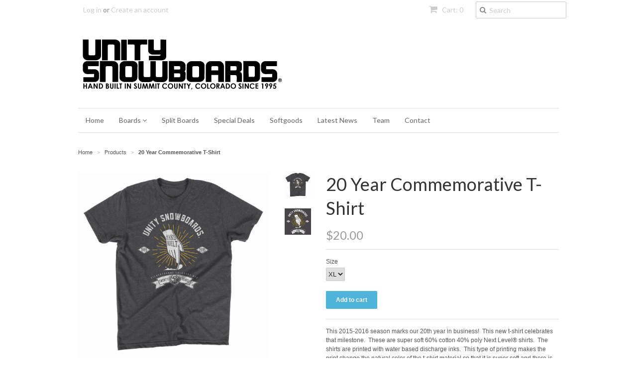

--- FILE ---
content_type: text/html; charset=utf-8
request_url: https://www.unitysnowboards.com/products/20-year-commemorative-t-shirt
body_size: 13353
content:
<!doctype html>
<!--[if lt IE 7]><html class="no-js ie6 oldie" lang="en"><![endif]-->
<!--[if IE 7]><html class="no-js ie7 oldie" lang="en"><![endif]-->
<!--[if IE 8]><html class="no-js ie8 oldie" lang="en"><![endif]-->
<!--[if gt IE 8]><!--><html class="no-js" lang="en"><!--<![endif]-->
<head>

  <link rel="shortcut icon" href="//www.unitysnowboards.com/cdn/shop/t/7/assets/favicon.png?v=111145618018072366221403045658" type="image/png" />
  <meta charset="utf-8">
  <!--[if IE]><meta http-equiv='X-UA-Compatible' content='IE=edge,chrome=1'><![endif]-->

  <title>
  20 Year Commemorative T-Shirt &ndash; Unity Snowboards
  </title>

  
  <meta name="description" content="This 2015-2016 season marks our 20th year in business!  This new t-shirt celebrates that milestone.  These are super soft 60% cotton 40% poly Next Level® shirts.  The shirts are printed with water based discharge inks.  This type of printing makes the print change the natural color of the t-shirt material so that it is" />
  

  <meta name="viewport" content="width=device-width, initial-scale=1.0" />
  
  <link rel="canonical" href="https://www.unitysnowboards.com/products/20-year-commemorative-t-shirt" /> 

  


  <meta property="og:type" content="product" />
  <meta property="og:title" content="20 Year Commemorative T-Shirt" />
  
  <meta property="og:image" content="http://www.unitysnowboards.com/cdn/shop/products/20yearTEE_grande.jpg?v=1437494983" />
  <meta property="og:image:secure_url" content="https://www.unitysnowboards.com/cdn/shop/products/20yearTEE_grande.jpg?v=1437494983" />
  
  <meta property="og:image" content="http://www.unitysnowboards.com/cdn/shop/products/20yearTee2_grande.jpg?v=1437494984" />
  <meta property="og:image:secure_url" content="https://www.unitysnowboards.com/cdn/shop/products/20yearTee2_grande.jpg?v=1437494984" />
  
  <meta property="og:price:amount" content="20.00" />
  <meta property="og:price:currency" content="USD" />



<meta property="og:description" content="This 2015-2016 season marks our 20th year in business!  This new t-shirt celebrates that milestone.  These are super soft 60% cotton 40% poly Next Level® shirts.  The shirts are printed with water based discharge inks.  This type of printing makes the print change the natural color of the t-shirt material so that it is" />

<meta property="og:url" content="https://www.unitysnowboards.com/products/20-year-commemorative-t-shirt" />
<meta property="og:site_name" content="Unity Snowboards" />
  
 

  <meta name="twitter:card" content="product" />
  <meta name="twitter:title" content="20 Year Commemorative T-Shirt" />
  <meta name="twitter:description" content="This 2015-2016 season marks our 20th year in business!  This new t-shirt celebrates that milestone.  These are super soft 60% cotton 40% poly Next Level® shirts.  The shirts are printed w..." />
  <meta name="twitter:image" content="http://www.unitysnowboards.com/cdn/shop/products/20yearTEE_large.jpg?v=1437494983" />
  <meta name="twitter:label1" content="PRICE" />
  <meta name="twitter:data1" content="$20.00 USD" />
  <meta name="twitter:label2" content="VENDOR" />
  <meta name="twitter:data2" content="Unity Snowboards" />


  <link href="//www.unitysnowboards.com/cdn/shop/t/7/assets/styles.scss.css?v=38193868757519347741674755234" rel="stylesheet" type="text/css" media="all" />
  <link href="//www.unitysnowboards.com/cdn/s/global/social/social-icons.css" rel="stylesheet" type="text/css" media="all" />
  <link href="//netdna.bootstrapcdn.com/font-awesome/4.0.3/css/font-awesome.css" rel="stylesheet" type="text/css" media="all" />
  
  <link rel="stylesheet" type="text/css" href="//fonts.googleapis.com/css?family=Lato:300,400,700">
  
  
  <link rel="stylesheet" type="text/css" href="//fonts.googleapis.com/css?family=Lato:300,400,700">
  
  <script src="//www.unitysnowboards.com/cdn/shop/t/7/assets/html5shiv.js?v=107268875627107148941402369992" type="text/javascript"></script>

  <script>window.performance && window.performance.mark && window.performance.mark('shopify.content_for_header.start');</script><meta id="shopify-digital-wallet" name="shopify-digital-wallet" content="/166512/digital_wallets/dialog">
<link rel="alternate" type="application/json+oembed" href="https://www.unitysnowboards.com/products/20-year-commemorative-t-shirt.oembed">
<script async="async" src="/checkouts/internal/preloads.js?locale=en-US"></script>
<script id="shopify-features" type="application/json">{"accessToken":"7475478aa8472dca7ff387557a290111","betas":["rich-media-storefront-analytics"],"domain":"www.unitysnowboards.com","predictiveSearch":true,"shopId":166512,"locale":"en"}</script>
<script>var Shopify = Shopify || {};
Shopify.shop = "unitysnowboards.myshopify.com";
Shopify.locale = "en";
Shopify.currency = {"active":"USD","rate":"1.0"};
Shopify.country = "US";
Shopify.theme = {"name":"Minimal","id":8230861,"schema_name":null,"schema_version":null,"theme_store_id":380,"role":"main"};
Shopify.theme.handle = "null";
Shopify.theme.style = {"id":null,"handle":null};
Shopify.cdnHost = "www.unitysnowboards.com/cdn";
Shopify.routes = Shopify.routes || {};
Shopify.routes.root = "/";</script>
<script type="module">!function(o){(o.Shopify=o.Shopify||{}).modules=!0}(window);</script>
<script>!function(o){function n(){var o=[];function n(){o.push(Array.prototype.slice.apply(arguments))}return n.q=o,n}var t=o.Shopify=o.Shopify||{};t.loadFeatures=n(),t.autoloadFeatures=n()}(window);</script>
<script id="shop-js-analytics" type="application/json">{"pageType":"product"}</script>
<script defer="defer" async type="module" src="//www.unitysnowboards.com/cdn/shopifycloud/shop-js/modules/v2/client.init-shop-cart-sync_WVOgQShq.en.esm.js"></script>
<script defer="defer" async type="module" src="//www.unitysnowboards.com/cdn/shopifycloud/shop-js/modules/v2/chunk.common_C_13GLB1.esm.js"></script>
<script defer="defer" async type="module" src="//www.unitysnowboards.com/cdn/shopifycloud/shop-js/modules/v2/chunk.modal_CLfMGd0m.esm.js"></script>
<script type="module">
  await import("//www.unitysnowboards.com/cdn/shopifycloud/shop-js/modules/v2/client.init-shop-cart-sync_WVOgQShq.en.esm.js");
await import("//www.unitysnowboards.com/cdn/shopifycloud/shop-js/modules/v2/chunk.common_C_13GLB1.esm.js");
await import("//www.unitysnowboards.com/cdn/shopifycloud/shop-js/modules/v2/chunk.modal_CLfMGd0m.esm.js");

  window.Shopify.SignInWithShop?.initShopCartSync?.({"fedCMEnabled":true,"windoidEnabled":true});

</script>
<script id="__st">var __st={"a":166512,"offset":-25200,"reqid":"f3f94090-3619-417c-8e5d-f1f3e1d48083-1769678601","pageurl":"www.unitysnowboards.com\/products\/20-year-commemorative-t-shirt","u":"d90a15b3e52f","p":"product","rtyp":"product","rid":1587530369};</script>
<script>window.ShopifyPaypalV4VisibilityTracking = true;</script>
<script id="captcha-bootstrap">!function(){'use strict';const t='contact',e='account',n='new_comment',o=[[t,t],['blogs',n],['comments',n],[t,'customer']],c=[[e,'customer_login'],[e,'guest_login'],[e,'recover_customer_password'],[e,'create_customer']],r=t=>t.map((([t,e])=>`form[action*='/${t}']:not([data-nocaptcha='true']) input[name='form_type'][value='${e}']`)).join(','),a=t=>()=>t?[...document.querySelectorAll(t)].map((t=>t.form)):[];function s(){const t=[...o],e=r(t);return a(e)}const i='password',u='form_key',d=['recaptcha-v3-token','g-recaptcha-response','h-captcha-response',i],f=()=>{try{return window.sessionStorage}catch{return}},m='__shopify_v',_=t=>t.elements[u];function p(t,e,n=!1){try{const o=window.sessionStorage,c=JSON.parse(o.getItem(e)),{data:r}=function(t){const{data:e,action:n}=t;return t[m]||n?{data:e,action:n}:{data:t,action:n}}(c);for(const[e,n]of Object.entries(r))t.elements[e]&&(t.elements[e].value=n);n&&o.removeItem(e)}catch(o){console.error('form repopulation failed',{error:o})}}const l='form_type',E='cptcha';function T(t){t.dataset[E]=!0}const w=window,h=w.document,L='Shopify',v='ce_forms',y='captcha';let A=!1;((t,e)=>{const n=(g='f06e6c50-85a8-45c8-87d0-21a2b65856fe',I='https://cdn.shopify.com/shopifycloud/storefront-forms-hcaptcha/ce_storefront_forms_captcha_hcaptcha.v1.5.2.iife.js',D={infoText:'Protected by hCaptcha',privacyText:'Privacy',termsText:'Terms'},(t,e,n)=>{const o=w[L][v],c=o.bindForm;if(c)return c(t,g,e,D).then(n);var r;o.q.push([[t,g,e,D],n]),r=I,A||(h.body.append(Object.assign(h.createElement('script'),{id:'captcha-provider',async:!0,src:r})),A=!0)});var g,I,D;w[L]=w[L]||{},w[L][v]=w[L][v]||{},w[L][v].q=[],w[L][y]=w[L][y]||{},w[L][y].protect=function(t,e){n(t,void 0,e),T(t)},Object.freeze(w[L][y]),function(t,e,n,w,h,L){const[v,y,A,g]=function(t,e,n){const i=e?o:[],u=t?c:[],d=[...i,...u],f=r(d),m=r(i),_=r(d.filter((([t,e])=>n.includes(e))));return[a(f),a(m),a(_),s()]}(w,h,L),I=t=>{const e=t.target;return e instanceof HTMLFormElement?e:e&&e.form},D=t=>v().includes(t);t.addEventListener('submit',(t=>{const e=I(t);if(!e)return;const n=D(e)&&!e.dataset.hcaptchaBound&&!e.dataset.recaptchaBound,o=_(e),c=g().includes(e)&&(!o||!o.value);(n||c)&&t.preventDefault(),c&&!n&&(function(t){try{if(!f())return;!function(t){const e=f();if(!e)return;const n=_(t);if(!n)return;const o=n.value;o&&e.removeItem(o)}(t);const e=Array.from(Array(32),(()=>Math.random().toString(36)[2])).join('');!function(t,e){_(t)||t.append(Object.assign(document.createElement('input'),{type:'hidden',name:u})),t.elements[u].value=e}(t,e),function(t,e){const n=f();if(!n)return;const o=[...t.querySelectorAll(`input[type='${i}']`)].map((({name:t})=>t)),c=[...d,...o],r={};for(const[a,s]of new FormData(t).entries())c.includes(a)||(r[a]=s);n.setItem(e,JSON.stringify({[m]:1,action:t.action,data:r}))}(t,e)}catch(e){console.error('failed to persist form',e)}}(e),e.submit())}));const S=(t,e)=>{t&&!t.dataset[E]&&(n(t,e.some((e=>e===t))),T(t))};for(const o of['focusin','change'])t.addEventListener(o,(t=>{const e=I(t);D(e)&&S(e,y())}));const B=e.get('form_key'),M=e.get(l),P=B&&M;t.addEventListener('DOMContentLoaded',(()=>{const t=y();if(P)for(const e of t)e.elements[l].value===M&&p(e,B);[...new Set([...A(),...v().filter((t=>'true'===t.dataset.shopifyCaptcha))])].forEach((e=>S(e,t)))}))}(h,new URLSearchParams(w.location.search),n,t,e,['guest_login'])})(!0,!0)}();</script>
<script integrity="sha256-4kQ18oKyAcykRKYeNunJcIwy7WH5gtpwJnB7kiuLZ1E=" data-source-attribution="shopify.loadfeatures" defer="defer" src="//www.unitysnowboards.com/cdn/shopifycloud/storefront/assets/storefront/load_feature-a0a9edcb.js" crossorigin="anonymous"></script>
<script data-source-attribution="shopify.dynamic_checkout.dynamic.init">var Shopify=Shopify||{};Shopify.PaymentButton=Shopify.PaymentButton||{isStorefrontPortableWallets:!0,init:function(){window.Shopify.PaymentButton.init=function(){};var t=document.createElement("script");t.src="https://www.unitysnowboards.com/cdn/shopifycloud/portable-wallets/latest/portable-wallets.en.js",t.type="module",document.head.appendChild(t)}};
</script>
<script data-source-attribution="shopify.dynamic_checkout.buyer_consent">
  function portableWalletsHideBuyerConsent(e){var t=document.getElementById("shopify-buyer-consent"),n=document.getElementById("shopify-subscription-policy-button");t&&n&&(t.classList.add("hidden"),t.setAttribute("aria-hidden","true"),n.removeEventListener("click",e))}function portableWalletsShowBuyerConsent(e){var t=document.getElementById("shopify-buyer-consent"),n=document.getElementById("shopify-subscription-policy-button");t&&n&&(t.classList.remove("hidden"),t.removeAttribute("aria-hidden"),n.addEventListener("click",e))}window.Shopify?.PaymentButton&&(window.Shopify.PaymentButton.hideBuyerConsent=portableWalletsHideBuyerConsent,window.Shopify.PaymentButton.showBuyerConsent=portableWalletsShowBuyerConsent);
</script>
<script data-source-attribution="shopify.dynamic_checkout.cart.bootstrap">document.addEventListener("DOMContentLoaded",(function(){function t(){return document.querySelector("shopify-accelerated-checkout-cart, shopify-accelerated-checkout")}if(t())Shopify.PaymentButton.init();else{new MutationObserver((function(e,n){t()&&(Shopify.PaymentButton.init(),n.disconnect())})).observe(document.body,{childList:!0,subtree:!0})}}));
</script>

<script>window.performance && window.performance.mark && window.performance.mark('shopify.content_for_header.end');</script>
  
  <script type="text/javascript" src="//ajax.googleapis.com/ajax/libs/jquery/1.7/jquery.min.js"></script>
  
  <script src="//www.unitysnowboards.com/cdn/shopifycloud/storefront/assets/themes_support/option_selection-b017cd28.js" type="text/javascript"></script>
  <script src="//www.unitysnowboards.com/cdn/shopifycloud/storefront/assets/themes_support/api.jquery-7ab1a3a4.js" type="text/javascript"></script>

  
  
<link href="https://monorail-edge.shopifysvc.com" rel="dns-prefetch">
<script>(function(){if ("sendBeacon" in navigator && "performance" in window) {try {var session_token_from_headers = performance.getEntriesByType('navigation')[0].serverTiming.find(x => x.name == '_s').description;} catch {var session_token_from_headers = undefined;}var session_cookie_matches = document.cookie.match(/_shopify_s=([^;]*)/);var session_token_from_cookie = session_cookie_matches && session_cookie_matches.length === 2 ? session_cookie_matches[1] : "";var session_token = session_token_from_headers || session_token_from_cookie || "";function handle_abandonment_event(e) {var entries = performance.getEntries().filter(function(entry) {return /monorail-edge.shopifysvc.com/.test(entry.name);});if (!window.abandonment_tracked && entries.length === 0) {window.abandonment_tracked = true;var currentMs = Date.now();var navigation_start = performance.timing.navigationStart;var payload = {shop_id: 166512,url: window.location.href,navigation_start,duration: currentMs - navigation_start,session_token,page_type: "product"};window.navigator.sendBeacon("https://monorail-edge.shopifysvc.com/v1/produce", JSON.stringify({schema_id: "online_store_buyer_site_abandonment/1.1",payload: payload,metadata: {event_created_at_ms: currentMs,event_sent_at_ms: currentMs}}));}}window.addEventListener('pagehide', handle_abandonment_event);}}());</script>
<script id="web-pixels-manager-setup">(function e(e,d,r,n,o){if(void 0===o&&(o={}),!Boolean(null===(a=null===(i=window.Shopify)||void 0===i?void 0:i.analytics)||void 0===a?void 0:a.replayQueue)){var i,a;window.Shopify=window.Shopify||{};var t=window.Shopify;t.analytics=t.analytics||{};var s=t.analytics;s.replayQueue=[],s.publish=function(e,d,r){return s.replayQueue.push([e,d,r]),!0};try{self.performance.mark("wpm:start")}catch(e){}var l=function(){var e={modern:/Edge?\/(1{2}[4-9]|1[2-9]\d|[2-9]\d{2}|\d{4,})\.\d+(\.\d+|)|Firefox\/(1{2}[4-9]|1[2-9]\d|[2-9]\d{2}|\d{4,})\.\d+(\.\d+|)|Chrom(ium|e)\/(9{2}|\d{3,})\.\d+(\.\d+|)|(Maci|X1{2}).+ Version\/(15\.\d+|(1[6-9]|[2-9]\d|\d{3,})\.\d+)([,.]\d+|)( \(\w+\)|)( Mobile\/\w+|) Safari\/|Chrome.+OPR\/(9{2}|\d{3,})\.\d+\.\d+|(CPU[ +]OS|iPhone[ +]OS|CPU[ +]iPhone|CPU IPhone OS|CPU iPad OS)[ +]+(15[._]\d+|(1[6-9]|[2-9]\d|\d{3,})[._]\d+)([._]\d+|)|Android:?[ /-](13[3-9]|1[4-9]\d|[2-9]\d{2}|\d{4,})(\.\d+|)(\.\d+|)|Android.+Firefox\/(13[5-9]|1[4-9]\d|[2-9]\d{2}|\d{4,})\.\d+(\.\d+|)|Android.+Chrom(ium|e)\/(13[3-9]|1[4-9]\d|[2-9]\d{2}|\d{4,})\.\d+(\.\d+|)|SamsungBrowser\/([2-9]\d|\d{3,})\.\d+/,legacy:/Edge?\/(1[6-9]|[2-9]\d|\d{3,})\.\d+(\.\d+|)|Firefox\/(5[4-9]|[6-9]\d|\d{3,})\.\d+(\.\d+|)|Chrom(ium|e)\/(5[1-9]|[6-9]\d|\d{3,})\.\d+(\.\d+|)([\d.]+$|.*Safari\/(?![\d.]+ Edge\/[\d.]+$))|(Maci|X1{2}).+ Version\/(10\.\d+|(1[1-9]|[2-9]\d|\d{3,})\.\d+)([,.]\d+|)( \(\w+\)|)( Mobile\/\w+|) Safari\/|Chrome.+OPR\/(3[89]|[4-9]\d|\d{3,})\.\d+\.\d+|(CPU[ +]OS|iPhone[ +]OS|CPU[ +]iPhone|CPU IPhone OS|CPU iPad OS)[ +]+(10[._]\d+|(1[1-9]|[2-9]\d|\d{3,})[._]\d+)([._]\d+|)|Android:?[ /-](13[3-9]|1[4-9]\d|[2-9]\d{2}|\d{4,})(\.\d+|)(\.\d+|)|Mobile Safari.+OPR\/([89]\d|\d{3,})\.\d+\.\d+|Android.+Firefox\/(13[5-9]|1[4-9]\d|[2-9]\d{2}|\d{4,})\.\d+(\.\d+|)|Android.+Chrom(ium|e)\/(13[3-9]|1[4-9]\d|[2-9]\d{2}|\d{4,})\.\d+(\.\d+|)|Android.+(UC? ?Browser|UCWEB|U3)[ /]?(15\.([5-9]|\d{2,})|(1[6-9]|[2-9]\d|\d{3,})\.\d+)\.\d+|SamsungBrowser\/(5\.\d+|([6-9]|\d{2,})\.\d+)|Android.+MQ{2}Browser\/(14(\.(9|\d{2,})|)|(1[5-9]|[2-9]\d|\d{3,})(\.\d+|))(\.\d+|)|K[Aa][Ii]OS\/(3\.\d+|([4-9]|\d{2,})\.\d+)(\.\d+|)/},d=e.modern,r=e.legacy,n=navigator.userAgent;return n.match(d)?"modern":n.match(r)?"legacy":"unknown"}(),u="modern"===l?"modern":"legacy",c=(null!=n?n:{modern:"",legacy:""})[u],f=function(e){return[e.baseUrl,"/wpm","/b",e.hashVersion,"modern"===e.buildTarget?"m":"l",".js"].join("")}({baseUrl:d,hashVersion:r,buildTarget:u}),m=function(e){var d=e.version,r=e.bundleTarget,n=e.surface,o=e.pageUrl,i=e.monorailEndpoint;return{emit:function(e){var a=e.status,t=e.errorMsg,s=(new Date).getTime(),l=JSON.stringify({metadata:{event_sent_at_ms:s},events:[{schema_id:"web_pixels_manager_load/3.1",payload:{version:d,bundle_target:r,page_url:o,status:a,surface:n,error_msg:t},metadata:{event_created_at_ms:s}}]});if(!i)return console&&console.warn&&console.warn("[Web Pixels Manager] No Monorail endpoint provided, skipping logging."),!1;try{return self.navigator.sendBeacon.bind(self.navigator)(i,l)}catch(e){}var u=new XMLHttpRequest;try{return u.open("POST",i,!0),u.setRequestHeader("Content-Type","text/plain"),u.send(l),!0}catch(e){return console&&console.warn&&console.warn("[Web Pixels Manager] Got an unhandled error while logging to Monorail."),!1}}}}({version:r,bundleTarget:l,surface:e.surface,pageUrl:self.location.href,monorailEndpoint:e.monorailEndpoint});try{o.browserTarget=l,function(e){var d=e.src,r=e.async,n=void 0===r||r,o=e.onload,i=e.onerror,a=e.sri,t=e.scriptDataAttributes,s=void 0===t?{}:t,l=document.createElement("script"),u=document.querySelector("head"),c=document.querySelector("body");if(l.async=n,l.src=d,a&&(l.integrity=a,l.crossOrigin="anonymous"),s)for(var f in s)if(Object.prototype.hasOwnProperty.call(s,f))try{l.dataset[f]=s[f]}catch(e){}if(o&&l.addEventListener("load",o),i&&l.addEventListener("error",i),u)u.appendChild(l);else{if(!c)throw new Error("Did not find a head or body element to append the script");c.appendChild(l)}}({src:f,async:!0,onload:function(){if(!function(){var e,d;return Boolean(null===(d=null===(e=window.Shopify)||void 0===e?void 0:e.analytics)||void 0===d?void 0:d.initialized)}()){var d=window.webPixelsManager.init(e)||void 0;if(d){var r=window.Shopify.analytics;r.replayQueue.forEach((function(e){var r=e[0],n=e[1],o=e[2];d.publishCustomEvent(r,n,o)})),r.replayQueue=[],r.publish=d.publishCustomEvent,r.visitor=d.visitor,r.initialized=!0}}},onerror:function(){return m.emit({status:"failed",errorMsg:"".concat(f," has failed to load")})},sri:function(e){var d=/^sha384-[A-Za-z0-9+/=]+$/;return"string"==typeof e&&d.test(e)}(c)?c:"",scriptDataAttributes:o}),m.emit({status:"loading"})}catch(e){m.emit({status:"failed",errorMsg:(null==e?void 0:e.message)||"Unknown error"})}}})({shopId: 166512,storefrontBaseUrl: "https://www.unitysnowboards.com",extensionsBaseUrl: "https://extensions.shopifycdn.com/cdn/shopifycloud/web-pixels-manager",monorailEndpoint: "https://monorail-edge.shopifysvc.com/unstable/produce_batch",surface: "storefront-renderer",enabledBetaFlags: ["2dca8a86"],webPixelsConfigList: [{"id":"90669222","eventPayloadVersion":"v1","runtimeContext":"LAX","scriptVersion":"1","type":"CUSTOM","privacyPurposes":["ANALYTICS"],"name":"Google Analytics tag (migrated)"},{"id":"shopify-app-pixel","configuration":"{}","eventPayloadVersion":"v1","runtimeContext":"STRICT","scriptVersion":"0450","apiClientId":"shopify-pixel","type":"APP","privacyPurposes":["ANALYTICS","MARKETING"]},{"id":"shopify-custom-pixel","eventPayloadVersion":"v1","runtimeContext":"LAX","scriptVersion":"0450","apiClientId":"shopify-pixel","type":"CUSTOM","privacyPurposes":["ANALYTICS","MARKETING"]}],isMerchantRequest: false,initData: {"shop":{"name":"Unity Snowboards","paymentSettings":{"currencyCode":"USD"},"myshopifyDomain":"unitysnowboards.myshopify.com","countryCode":"US","storefrontUrl":"https:\/\/www.unitysnowboards.com"},"customer":null,"cart":null,"checkout":null,"productVariants":[{"price":{"amount":20.0,"currencyCode":"USD"},"product":{"title":"20 Year Commemorative T-Shirt","vendor":"Unity Snowboards","id":"1587530369","untranslatedTitle":"20 Year Commemorative T-Shirt","url":"\/products\/20-year-commemorative-t-shirt","type":"T-Shirts"},"id":"4841419265","image":{"src":"\/\/www.unitysnowboards.com\/cdn\/shop\/products\/20yearTEE.jpg?v=1437494983"},"sku":"20 year Tee-1","title":"M","untranslatedTitle":"M"},{"price":{"amount":20.0,"currencyCode":"USD"},"product":{"title":"20 Year Commemorative T-Shirt","vendor":"Unity Snowboards","id":"1587530369","untranslatedTitle":"20 Year Commemorative T-Shirt","url":"\/products\/20-year-commemorative-t-shirt","type":"T-Shirts"},"id":"4841462721","image":{"src":"\/\/www.unitysnowboards.com\/cdn\/shop\/products\/20yearTEE.jpg?v=1437494983"},"sku":"20 year Tee-2","title":"L","untranslatedTitle":"L"},{"price":{"amount":20.0,"currencyCode":"USD"},"product":{"title":"20 Year Commemorative T-Shirt","vendor":"Unity Snowboards","id":"1587530369","untranslatedTitle":"20 Year Commemorative T-Shirt","url":"\/products\/20-year-commemorative-t-shirt","type":"T-Shirts"},"id":"4841462785","image":{"src":"\/\/www.unitysnowboards.com\/cdn\/shop\/products\/20yearTEE.jpg?v=1437494983"},"sku":"20 year Tee-3","title":"XL","untranslatedTitle":"XL"}],"purchasingCompany":null},},"https://www.unitysnowboards.com/cdn","1d2a099fw23dfb22ep557258f5m7a2edbae",{"modern":"","legacy":""},{"shopId":"166512","storefrontBaseUrl":"https:\/\/www.unitysnowboards.com","extensionBaseUrl":"https:\/\/extensions.shopifycdn.com\/cdn\/shopifycloud\/web-pixels-manager","surface":"storefront-renderer","enabledBetaFlags":"[\"2dca8a86\"]","isMerchantRequest":"false","hashVersion":"1d2a099fw23dfb22ep557258f5m7a2edbae","publish":"custom","events":"[[\"page_viewed\",{}],[\"product_viewed\",{\"productVariant\":{\"price\":{\"amount\":20.0,\"currencyCode\":\"USD\"},\"product\":{\"title\":\"20 Year Commemorative T-Shirt\",\"vendor\":\"Unity Snowboards\",\"id\":\"1587530369\",\"untranslatedTitle\":\"20 Year Commemorative T-Shirt\",\"url\":\"\/products\/20-year-commemorative-t-shirt\",\"type\":\"T-Shirts\"},\"id\":\"4841462785\",\"image\":{\"src\":\"\/\/www.unitysnowboards.com\/cdn\/shop\/products\/20yearTEE.jpg?v=1437494983\"},\"sku\":\"20 year Tee-3\",\"title\":\"XL\",\"untranslatedTitle\":\"XL\"}}]]"});</script><script>
  window.ShopifyAnalytics = window.ShopifyAnalytics || {};
  window.ShopifyAnalytics.meta = window.ShopifyAnalytics.meta || {};
  window.ShopifyAnalytics.meta.currency = 'USD';
  var meta = {"product":{"id":1587530369,"gid":"gid:\/\/shopify\/Product\/1587530369","vendor":"Unity Snowboards","type":"T-Shirts","handle":"20-year-commemorative-t-shirt","variants":[{"id":4841419265,"price":2000,"name":"20 Year Commemorative T-Shirt - M","public_title":"M","sku":"20 year Tee-1"},{"id":4841462721,"price":2000,"name":"20 Year Commemorative T-Shirt - L","public_title":"L","sku":"20 year Tee-2"},{"id":4841462785,"price":2000,"name":"20 Year Commemorative T-Shirt - XL","public_title":"XL","sku":"20 year Tee-3"}],"remote":false},"page":{"pageType":"product","resourceType":"product","resourceId":1587530369,"requestId":"f3f94090-3619-417c-8e5d-f1f3e1d48083-1769678601"}};
  for (var attr in meta) {
    window.ShopifyAnalytics.meta[attr] = meta[attr];
  }
</script>
<script class="analytics">
  (function () {
    var customDocumentWrite = function(content) {
      var jquery = null;

      if (window.jQuery) {
        jquery = window.jQuery;
      } else if (window.Checkout && window.Checkout.$) {
        jquery = window.Checkout.$;
      }

      if (jquery) {
        jquery('body').append(content);
      }
    };

    var hasLoggedConversion = function(token) {
      if (token) {
        return document.cookie.indexOf('loggedConversion=' + token) !== -1;
      }
      return false;
    }

    var setCookieIfConversion = function(token) {
      if (token) {
        var twoMonthsFromNow = new Date(Date.now());
        twoMonthsFromNow.setMonth(twoMonthsFromNow.getMonth() + 2);

        document.cookie = 'loggedConversion=' + token + '; expires=' + twoMonthsFromNow;
      }
    }

    var trekkie = window.ShopifyAnalytics.lib = window.trekkie = window.trekkie || [];
    if (trekkie.integrations) {
      return;
    }
    trekkie.methods = [
      'identify',
      'page',
      'ready',
      'track',
      'trackForm',
      'trackLink'
    ];
    trekkie.factory = function(method) {
      return function() {
        var args = Array.prototype.slice.call(arguments);
        args.unshift(method);
        trekkie.push(args);
        return trekkie;
      };
    };
    for (var i = 0; i < trekkie.methods.length; i++) {
      var key = trekkie.methods[i];
      trekkie[key] = trekkie.factory(key);
    }
    trekkie.load = function(config) {
      trekkie.config = config || {};
      trekkie.config.initialDocumentCookie = document.cookie;
      var first = document.getElementsByTagName('script')[0];
      var script = document.createElement('script');
      script.type = 'text/javascript';
      script.onerror = function(e) {
        var scriptFallback = document.createElement('script');
        scriptFallback.type = 'text/javascript';
        scriptFallback.onerror = function(error) {
                var Monorail = {
      produce: function produce(monorailDomain, schemaId, payload) {
        var currentMs = new Date().getTime();
        var event = {
          schema_id: schemaId,
          payload: payload,
          metadata: {
            event_created_at_ms: currentMs,
            event_sent_at_ms: currentMs
          }
        };
        return Monorail.sendRequest("https://" + monorailDomain + "/v1/produce", JSON.stringify(event));
      },
      sendRequest: function sendRequest(endpointUrl, payload) {
        // Try the sendBeacon API
        if (window && window.navigator && typeof window.navigator.sendBeacon === 'function' && typeof window.Blob === 'function' && !Monorail.isIos12()) {
          var blobData = new window.Blob([payload], {
            type: 'text/plain'
          });

          if (window.navigator.sendBeacon(endpointUrl, blobData)) {
            return true;
          } // sendBeacon was not successful

        } // XHR beacon

        var xhr = new XMLHttpRequest();

        try {
          xhr.open('POST', endpointUrl);
          xhr.setRequestHeader('Content-Type', 'text/plain');
          xhr.send(payload);
        } catch (e) {
          console.log(e);
        }

        return false;
      },
      isIos12: function isIos12() {
        return window.navigator.userAgent.lastIndexOf('iPhone; CPU iPhone OS 12_') !== -1 || window.navigator.userAgent.lastIndexOf('iPad; CPU OS 12_') !== -1;
      }
    };
    Monorail.produce('monorail-edge.shopifysvc.com',
      'trekkie_storefront_load_errors/1.1',
      {shop_id: 166512,
      theme_id: 8230861,
      app_name: "storefront",
      context_url: window.location.href,
      source_url: "//www.unitysnowboards.com/cdn/s/trekkie.storefront.a804e9514e4efded663580eddd6991fcc12b5451.min.js"});

        };
        scriptFallback.async = true;
        scriptFallback.src = '//www.unitysnowboards.com/cdn/s/trekkie.storefront.a804e9514e4efded663580eddd6991fcc12b5451.min.js';
        first.parentNode.insertBefore(scriptFallback, first);
      };
      script.async = true;
      script.src = '//www.unitysnowboards.com/cdn/s/trekkie.storefront.a804e9514e4efded663580eddd6991fcc12b5451.min.js';
      first.parentNode.insertBefore(script, first);
    };
    trekkie.load(
      {"Trekkie":{"appName":"storefront","development":false,"defaultAttributes":{"shopId":166512,"isMerchantRequest":null,"themeId":8230861,"themeCityHash":"4354057089316494145","contentLanguage":"en","currency":"USD","eventMetadataId":"b5d2f3c1-b02e-429a-8911-9f24021aa693"},"isServerSideCookieWritingEnabled":true,"monorailRegion":"shop_domain","enabledBetaFlags":["65f19447","b5387b81"]},"Session Attribution":{},"S2S":{"facebookCapiEnabled":false,"source":"trekkie-storefront-renderer","apiClientId":580111}}
    );

    var loaded = false;
    trekkie.ready(function() {
      if (loaded) return;
      loaded = true;

      window.ShopifyAnalytics.lib = window.trekkie;

      var originalDocumentWrite = document.write;
      document.write = customDocumentWrite;
      try { window.ShopifyAnalytics.merchantGoogleAnalytics.call(this); } catch(error) {};
      document.write = originalDocumentWrite;

      window.ShopifyAnalytics.lib.page(null,{"pageType":"product","resourceType":"product","resourceId":1587530369,"requestId":"f3f94090-3619-417c-8e5d-f1f3e1d48083-1769678601","shopifyEmitted":true});

      var match = window.location.pathname.match(/checkouts\/(.+)\/(thank_you|post_purchase)/)
      var token = match? match[1]: undefined;
      if (!hasLoggedConversion(token)) {
        setCookieIfConversion(token);
        window.ShopifyAnalytics.lib.track("Viewed Product",{"currency":"USD","variantId":4841419265,"productId":1587530369,"productGid":"gid:\/\/shopify\/Product\/1587530369","name":"20 Year Commemorative T-Shirt - M","price":"20.00","sku":"20 year Tee-1","brand":"Unity Snowboards","variant":"M","category":"T-Shirts","nonInteraction":true,"remote":false},undefined,undefined,{"shopifyEmitted":true});
      window.ShopifyAnalytics.lib.track("monorail:\/\/trekkie_storefront_viewed_product\/1.1",{"currency":"USD","variantId":4841419265,"productId":1587530369,"productGid":"gid:\/\/shopify\/Product\/1587530369","name":"20 Year Commemorative T-Shirt - M","price":"20.00","sku":"20 year Tee-1","brand":"Unity Snowboards","variant":"M","category":"T-Shirts","nonInteraction":true,"remote":false,"referer":"https:\/\/www.unitysnowboards.com\/products\/20-year-commemorative-t-shirt"});
      }
    });


        var eventsListenerScript = document.createElement('script');
        eventsListenerScript.async = true;
        eventsListenerScript.src = "//www.unitysnowboards.com/cdn/shopifycloud/storefront/assets/shop_events_listener-3da45d37.js";
        document.getElementsByTagName('head')[0].appendChild(eventsListenerScript);

})();</script>
  <script>
  if (!window.ga || (window.ga && typeof window.ga !== 'function')) {
    window.ga = function ga() {
      (window.ga.q = window.ga.q || []).push(arguments);
      if (window.Shopify && window.Shopify.analytics && typeof window.Shopify.analytics.publish === 'function') {
        window.Shopify.analytics.publish("ga_stub_called", {}, {sendTo: "google_osp_migration"});
      }
      console.error("Shopify's Google Analytics stub called with:", Array.from(arguments), "\nSee https://help.shopify.com/manual/promoting-marketing/pixels/pixel-migration#google for more information.");
    };
    if (window.Shopify && window.Shopify.analytics && typeof window.Shopify.analytics.publish === 'function') {
      window.Shopify.analytics.publish("ga_stub_initialized", {}, {sendTo: "google_osp_migration"});
    }
  }
</script>
<script
  defer
  src="https://www.unitysnowboards.com/cdn/shopifycloud/perf-kit/shopify-perf-kit-3.1.0.min.js"
  data-application="storefront-renderer"
  data-shop-id="166512"
  data-render-region="gcp-us-central1"
  data-page-type="product"
  data-theme-instance-id="8230861"
  data-theme-name=""
  data-theme-version=""
  data-monorail-region="shop_domain"
  data-resource-timing-sampling-rate="10"
  data-shs="true"
  data-shs-beacon="true"
  data-shs-export-with-fetch="true"
  data-shs-logs-sample-rate="1"
  data-shs-beacon-endpoint="https://www.unitysnowboards.com/api/collect"
></script>
</head>

<body>
  
  <!-- Begin toolbar -->
  <div class="toolbar-wrapper">
    <div class="toolbar clearfix">
        <ul class="unstyled">
          <li class="search-field fr">
            <form class="search" action="/search">
              <button type="submit" alt="Go" class="go"><i class="fa fa-search"></i></button>
              <input type="text" name="q" class="search_box" placeholder="Search" value="" />
            </form>
          </li>
          
          <li class="fr"><a href="/cart" class="cart" title="Shopping Cart"><i class="fa fa-shopping-cart"></i> Cart: 0</a></li>
          
  
    <li class="customer-links">
      <a href="/account/login" id="customer_login_link">Log in</a>
      
      <span class="or">or</span>
      <a href="/account/register" id="customer_register_link">Create an account</a>
      
    </li>
  

          
        </ul>
        <div id="menu-button" class="menu-icon"><i class="fa fa-bars"></i>Menu</div>
    </div>
  </div>
  <!-- End toolbar -->
  
  <!-- Begin Mobile Nav -->
  <div class="row mobile-wrapper">    
    <nav class="mobile clearfix">
      <div class="flyout">
<ul class="clearfix">
  
  
  <li>
    <a href="/" class=" navlink"><span>Home</span></a>
  </li>
  
  
  
  <li>
    <a href="/collections/boards" class=" navlink"><span>Boards</span></a>    
    <span class="more"><i class="fa fa-plus"></i></span>
    <ul class="sub-menu">
      
      <li><a href="/products/whale-2016" class=" navlink">WHALE</a></li>
      
      <li><a href="/products/dominion-1" class=" navlink">DOMINION</a></li>
      
      <li><a href="/products/pride" class=" navlink">PRIDE</a></li>
      
      <li><a href="/products/origin" class=" navlink">ORIGIN</a></li>
      
      <li><a href="/products/the-whale-splitboards" class=" navlink">WHALE Splitboards</a></li>
      
      <li><a href="/products/dominion-split-boards" class=" navlink">DOMINION Splitboards</a></li>
      
      <li><a href="/collections/closeouts" class=" last  navlink">Boards on SALE</a></li>
      
    </ul>
  </li>
  
  
  
  <li>
    <a href="/collections/split-boards" class=" navlink"><span>Split Boards</span></a>
  </li>
  
  
  
  <li>
    <a href="/collections/closeouts" class=" navlink"><span>Special Deals</span></a>
  </li>
  
  
  
  <li>
    <a href="/collections/unity-t-shirts" class=" navlink"><span>Softgoods</span></a>
  </li>
  
  
  
  <li>
    <a href="/blogs/frontpage" class=" navlink"><span>Latest News</span></a>
  </li>
  
  
  
  <li>
    <a href="/pages/team" class=" navlink"><span>Team</span></a>
  </li>
  
  
  
  <li>
    <a href="/pages/contact" class=" navlink"><span>Contact</span></a>
  </li>
  
  


  <li><span class="account-links">Account Links</span>
    <span class="more"><i class="fa fa-user"></i></span>
    <ul class="sub-menu">
    
      <li class="customer-links"><a href="/account/login" id="customer_login_link">Log in</a></li>
      
      <li class="customer-links"><a href="/account/register" id="customer_register_link">Create an account</a></li>
      
    
    </ul>
  </li>


    <li class="search-field">
    <form class="search" action="/search">
      <button type="submit" alt="Go" class="go"><i class="fa fa-search"></i></button>
      <input type="text" name="q" class="search_box" placeholder="Search" value="" />
    </form>
  </li>
</ul>
</div>
    </nav>  
  </div>
  <!-- End Mobile Nav -->

  <!-- Begin wrapper -->
  <div id="transparency" class="wrapper">
    <div class="row">      
      <!-- Begin right navigation -->
      
      <!-- End right navigation -->
      
      <!-- Begin below navigation -->
      
      <div class="span12 clearfix">
        <div class="logo">
          
          <a href="/"><img src="//www.unitysnowboards.com/cdn/shop/t/7/assets/logo.png?v=50261827622446251321437758467" alt="Unity Snowboards" /></a>
          
          
        </div> 
      </div> 
      
      <section id="nav" class="row">
        <div class="span12">
          <nav class="main">
            <ul class="horizontal unstyled clearfix ">
  
  
  
  
  
  
  <li class="">
    <a href="/" >
      Home
      
    </a> 
    
  </li>
  
  
  
  
  
  
  <li class=" dropdown">
    <a href="/collections/boards" >
      Boards
       <i class="fa fa-angle-down"></i>
    </a> 
    
    <ul class="dropdown">
      
        
        <li>
          <a href="/products/whale-2016" >WHALE</a>
        </li>
        
        <li>
          <a href="/products/dominion-1" >DOMINION</a>
        </li>
        
        <li>
          <a href="/products/pride" >PRIDE</a>
        </li>
        
        <li>
          <a href="/products/origin" >ORIGIN</a>
        </li>
        
        <li>
          <a href="/products/the-whale-splitboards" >WHALE Splitboards</a>
        </li>
        
        <li>
          <a href="/products/dominion-split-boards" >DOMINION Splitboards</a>
        </li>
        
        <li>
          <a href="/collections/closeouts" >Boards on SALE</a>
        </li>
        
      
    </ul>
    
  </li>
  
  
  
  
  
  
  <li class="">
    <a href="/collections/split-boards" >
      Split Boards
      
    </a> 
    
  </li>
  
  
  
  
  
  
  <li class="">
    <a href="/collections/closeouts" >
      Special Deals
      
    </a> 
    
  </li>
  
  
  
  
  
  
  <li class="">
    <a href="/collections/unity-t-shirts" >
      Softgoods
      
    </a> 
    
  </li>
  
  
  
  
  
  
  <li class="">
    <a href="/blogs/frontpage" >
      Latest News
      
    </a> 
    
  </li>
  
  
  
  
  
  
  <li class="">
    <a href="/pages/team" >
      Team
      
    </a> 
    
  </li>
  
  
  
  
  
  
  <li class="">
    <a href="/pages/contact" >
      Contact
      
    </a> 
    
  </li>
  
</ul>

          </nav> <!-- /.main -->
          <nav class="mobile clearfix">
            <div class="flyout">
<ul class="clearfix">
  
  
  <li>
    <a href="/" class=" navlink"><span>Home</span></a>
  </li>
  
  
  
  <li>
    <a href="/collections/boards" class=" navlink"><span>Boards</span></a>    
    <span class="more"><i class="fa fa-plus"></i></span>
    <ul class="sub-menu">
      
      <li><a href="/products/whale-2016" class=" navlink">WHALE</a></li>
      
      <li><a href="/products/dominion-1" class=" navlink">DOMINION</a></li>
      
      <li><a href="/products/pride" class=" navlink">PRIDE</a></li>
      
      <li><a href="/products/origin" class=" navlink">ORIGIN</a></li>
      
      <li><a href="/products/the-whale-splitboards" class=" navlink">WHALE Splitboards</a></li>
      
      <li><a href="/products/dominion-split-boards" class=" navlink">DOMINION Splitboards</a></li>
      
      <li><a href="/collections/closeouts" class=" last  navlink">Boards on SALE</a></li>
      
    </ul>
  </li>
  
  
  
  <li>
    <a href="/collections/split-boards" class=" navlink"><span>Split Boards</span></a>
  </li>
  
  
  
  <li>
    <a href="/collections/closeouts" class=" navlink"><span>Special Deals</span></a>
  </li>
  
  
  
  <li>
    <a href="/collections/unity-t-shirts" class=" navlink"><span>Softgoods</span></a>
  </li>
  
  
  
  <li>
    <a href="/blogs/frontpage" class=" navlink"><span>Latest News</span></a>
  </li>
  
  
  
  <li>
    <a href="/pages/team" class=" navlink"><span>Team</span></a>
  </li>
  
  
  
  <li>
    <a href="/pages/contact" class=" navlink"><span>Contact</span></a>
  </li>
  
  


  <li><span class="account-links">Account Links</span>
    <span class="more"><i class="fa fa-user"></i></span>
    <ul class="sub-menu">
    
      <li class="customer-links"><a href="/account/login" id="customer_login_link">Log in</a></li>
      
      <li class="customer-links"><a href="/account/register" id="customer_register_link">Create an account</a></li>
      
    
    </ul>
  </li>


    <li class="search-field">
    <form class="search" action="/search">
      <button type="submit" alt="Go" class="go"><i class="fa fa-search"></i></button>
      <input type="text" name="q" class="search_box" placeholder="Search" value="" />
    </form>
  </li>
</ul>
</div>
          </nav> <!-- /.mobile --> 
        </div> 
      </section> 
      
      <!-- End below navigation -->
      
      <!-- Begin content-->
      <section id="content" class="clearfix">
        <div id="product" class="20-year-commemorative-t-shirt" itemscope itemtype="http://schema.org/Product">
  <meta itemprop="url" content="https://www.unitysnowboards.com/products/20-year-commemorative-t-shirt" />
  <meta itemprop="image" content="//www.unitysnowboards.com/cdn/shop/products/20yearTEE_grande.jpg?v=1437494983" />
 
  <div class="row clearfix">
    
    <!-- Begin breadcrumb -->
    <div class="span12">
      <div class="breadcrumb clearfix">
        <span itemscope itemtype="http://data-vocabulary.org/Breadcrumb"><a href="https://www.unitysnowboards.com" title="Unity Snowboards" itemprop="url"><span itemprop="title">Home</span></a></span> 
        <span class="arrow-space">&#62;</span>
        <span itemscope itemtype="http://data-vocabulary.org/Breadcrumb">
          
            <a href="/collections/all" title="All Products" itemprop="url">
              <span itemprop="title">Products</span>
            </a>
          
        </span>
        <span class="arrow-space">&#62;</span>
        <strong>20 Year Commemorative T-Shirt</strong>
      </div>
    </div>
    <!-- End breadcrumb -->
    <!-- Begin product photos -->
    <div class="span5">
      
      <!-- Begin featured image -->
      <div class="image featured">
        
        <a href="//www.unitysnowboards.com/cdn/shop/products/20yearTEE.jpg?v=1437494983" class="cloud-zoom" rel="position: 'inside', showTitle: 'false'" id="placeholder">
          <img src="//www.unitysnowboards.com/cdn/shop/products/20yearTEE_1024x1024.jpg?v=1437494983" alt="20 Year Commemorative T-Shirt" />
        </a>
        
      </div>
      <!-- End product image -->
      
      
      
    </div>
    <!-- End product photos -->
    
    
    <!-- Begin thumbnails -->
    <div class="span1">
      <div class="thumbs clearfix">
        
        
        <div class="image">
          <a href="//www.unitysnowboards.com/cdn/shop/products/20yearTEE.jpg?v=1437494983" class="cloud-zoom-gallery" rel="useZoom: 'placeholder', smallImage: '//www.unitysnowboards.com/cdn/shop/products/20yearTEE.jpg?v=1437494983', tint: '#ffffff'" data-image-id="3707964993">
            <img src="//www.unitysnowboards.com/cdn/shop/products/20yearTEE_small.jpg?v=1437494983" alt="20 Year Commemorative T-Shirt" />
          </a>
        </div>
        
        
        
        <div class="image">
          <a href="//www.unitysnowboards.com/cdn/shop/products/20yearTee2.jpg?v=1437494984" class="cloud-zoom-gallery" rel="useZoom: 'placeholder', smallImage: '//www.unitysnowboards.com/cdn/shop/products/20yearTee2.jpg?v=1437494984', tint: '#ffffff'" data-image-id="3707965441">
            <img src="//www.unitysnowboards.com/cdn/shop/products/20yearTee2_small.jpg?v=1437494984" alt="20 Year Commemorative T-Shirt" />
          </a>
        </div>
        
        
      </div>
    </div>
    <!-- End thumbnails -->
    
    
    
    <!-- Begin description -->
    <div class="span6">
      
      <h1 class="title" itemprop="name">20 Year Commemorative T-Shirt</h1>
      
      <div class="purchase" itemprop="offers" itemscope itemtype="http://schema.org/Offer">
        <meta itemprop="priceCurrency" content="USD" />
        
        <link itemprop="availability" href="http://schema.org/InStock" />
        
        
        
        <h2 class="price" id="price-preview">
          <span itemprop="price">$20.00</span>
        </h2>
      </div>
      
      
      
            
      <form id="add-item-form" action="/cart/add" method="post" class="variants clearfix">
        
        <!-- Begin product options -->
        <div class="product-options">
        
          <div class="select clearfix">
            <select id="product-select" name="id" style="display:none">
              
              <option value="4841419265">M - $20.00</option>
              
              <option value="4841462721">L - $20.00</option>
              
              <option value="4841462785">XL - $20.00</option>
              
            </select>
          </div>
          
          
          
          <div class="purchase-section multiple">
            <div class="purchase">
              <input type="submit" id="add-to-cart" class="btn" name="add" value="Add to cart" />
            </div>
          </div>
          
        </div>
        <!-- End product options -->
        
      </form>
      
      <div class="description">
        This 2015-2016 season marks our 20th year in business!  This new t-shirt celebrates that milestone.  These are super soft 60% cotton 40% poly Next Level® shirts.  The shirts are printed with water based discharge inks.  This type of printing makes the print change the natural color of the t-shirt material so that it is super soft and there is no heavy ink layer on top of the t-shirt.  It is also much more eco-friendly than other t-shirt inks.
      </div>
      
      
    
    </div>
    <!-- End description -->
   
  </div>
  
  <!-- Begin related product -->
  
  
</div>

<div style="display:none" id="preloading">

<img src="//www.unitysnowboards.com/cdn/shop/products/20yearTee2_1024x1024.jpg?v=1437494984" alt="" />

</div>
      </section>
      <!-- End content-->
      
    </div>
  </div>
  <!-- End wrapper -->
  
  <!-- Begin footer -->
  <div class="footer-wrapper">
    <footer>
      <div class="row">

        <div class="span12 full-border"></div>
        
        
        
        <!-- Begin latest blog post -->
        
        
        
        <div class="span4">
          <div class="p30">
            <h4><a href="/blogs/frontpage">Latest news</a></h4>
            <p class="p10"><strong><a href="/blogs/frontpage/closed" title="">Closed</a></strong></p>
            <p>We are closed for the foreseeable future.  We are taking a break from making boards after 20 plus years.  We may be back...who knows?  Thanks for all the support over...</p>
          </div>
        </div>
        
        <!-- End latest blog post -->
        
        <!-- Begin footer navigation -->
        <div class="span4 footer-menu">
          <h4>Quick Links</h4>
          <ul class="unstyled">
            
              <li><a href="http://unitysnowboards.com" title="Home">Home</a></li>
            
              <li><a href="/collections/boards" title="Boards">Boards</a></li>
            
              <li><a href="/collections/split-boards" title="Split Boards">Split Boards</a></li>
            
              <li><a href="/collections/unity-t-shirts" title="Softgoods">Softgoods</a></li>
            
              <li><a href="/collections/closeouts" title="Special Deals">Special Deals</a></li>
            
              <li><a href="/pages/contact" title="Contact">Contact</a></li>
            
              <li><a href="/pages/store-policies" title="Store Policies">Store Policies</a></li>
            
              <li><a href="/pages/shipping-information" title="Shipping Info">Shipping Info</a></li>
            
              <li><a href="/pages/warranty-policy" title="Warranty Policy">Warranty Policy</a></li>
            
          </ul>
        </div>
        <!-- End footer navigation -->
        
        <!-- Begin newsletter/social -->
        <div class="span4">
          
          
          
                    
          <div class="clearfix">
          
            <h4>Follow us</h4>
            <span class="social-links">
<a href="https://www.facebook.com/Unity-Snowboards-Factory-421297244556389/" title="Follow us on Facebook"><span class="shopify-social-icon-facebook-circle"></span></a>
<a href="https://twitter.com/UnitySnow" title="Follow us on Twitter"><span class="shopify-social-icon-twitter-circle"></span></a>


<a href="http://instagram.com/unitysnow" title="Follow us on Instagram"><span class="shopify-social-icon-instagram-circle"></span></a>

<a href="http://www.youtube.com/user/unitypete" title="Follow us on YouTube"><span class="shopify-social-icon-youtube-circle"></span></a>


</span>
          
          </div>          
          
          
        </div>
        <!-- End newsletter/social -->
        
        
        
        <!-- Begin copyright -->
        <div class="span12 tc copyright">
          <p>Copyright &copy; 2026 Unity Snowboards | <a href="mailto:unitysnowboards@gmail.com">unitysnowboards@gmail.com</a></  </p>
            
        </div>
        <!-- End copyright -->

      </div> 
    </footer>
  </div>
  <!-- End footer -->
    
  
    <script src="//www.unitysnowboards.com/cdn/shop/t/7/assets/jquery.flexslider-min.js?v=27441391644690076551402369992" type="text/javascript"></script>
  
  
    <script src="//www.unitysnowboards.com/cdn/shop/t/7/assets/jquery.zoom.js?v=59982230552255613961402369993" type="text/javascript"></script>
  
  <script src="//www.unitysnowboards.com/cdn/shop/t/7/assets/jquery.tweet.js?v=3237142640094422581402369993" type="text/javascript"></script>
  <script src="//www.unitysnowboards.com/cdn/shop/t/7/assets/jquery.fancybox.js?v=98388074616830255951402369992" type="text/javascript"></script>
  <script src="//www.unitysnowboards.com/cdn/shop/t/7/assets/scripts.js?v=41072032570163632551402436790" type="text/javascript"></script>
  
  
  
  <script>

  var selectCallback = function(variant, selector) {
    
    if (variant) {
      
      if (variant.price < variant.compare_at_price) {
        jQuery('#price-preview').html(Shopify.formatMoney(variant.price, "${{amount}}") + " <del>" + Shopify.formatMoney(variant.compare_at_price, "${{amount}}") + "</del>");
      } 
      else {
        jQuery('#price-preview').html(Shopify.formatMoney(variant.price, "${{amount}}"));
      }
      if (variant.available) {
        jQuery('#add-to-cart').removeAttr('disabled').removeClass('disabled').val('Add to cart'); 
      } 
      else {
        jQuery('#add-to-cart').val('Sold Out').addClass('disabled').attr('disabled', 'disabled');
      }
    }
    else {
      jQuery('#add-to-cart').val('Unavailable').addClass('disabled').attr('disabled', 'disabled');
    }
    
  };
  
  jQuery(document).ready(function($){
    new Shopify.OptionSelectors("product-select", { product: {"id":1587530369,"title":"20 Year Commemorative T-Shirt","handle":"20-year-commemorative-t-shirt","description":"This 2015-2016 season marks our 20th year in business!  This new t-shirt celebrates that milestone.  These are super soft 60% cotton 40% poly Next Level® shirts.  The shirts are printed with water based discharge inks.  This type of printing makes the print change the natural color of the t-shirt material so that it is super soft and there is no heavy ink layer on top of the t-shirt.  It is also much more eco-friendly than other t-shirt inks.","published_at":"2015-07-21T10:02:00-06:00","created_at":"2015-07-21T10:09:41-06:00","vendor":"Unity Snowboards","type":"T-Shirts","tags":["t-shirts"],"price":2000,"price_min":2000,"price_max":2000,"available":true,"price_varies":false,"compare_at_price":null,"compare_at_price_min":0,"compare_at_price_max":0,"compare_at_price_varies":false,"variants":[{"id":4841419265,"title":"M","option1":"M","option2":null,"option3":null,"sku":"20 year Tee-1","requires_shipping":true,"taxable":true,"featured_image":{"id":3707964993,"product_id":1587530369,"position":1,"created_at":"2015-07-21T10:09:43-06:00","updated_at":"2015-07-21T10:09:43-06:00","alt":null,"width":1024,"height":1024,"src":"\/\/www.unitysnowboards.com\/cdn\/shop\/products\/20yearTEE.jpg?v=1437494983","variant_ids":[4841419265,4841462721,4841462785]},"available":false,"name":"20 Year Commemorative T-Shirt - M","public_title":"M","options":["M"],"price":2000,"weight":454,"compare_at_price":null,"inventory_quantity":0,"inventory_management":"shopify","inventory_policy":"deny","barcode":"","featured_media":{"alt":null,"id":4657709192,"position":1,"preview_image":{"aspect_ratio":1.0,"height":1024,"width":1024,"src":"\/\/www.unitysnowboards.com\/cdn\/shop\/products\/20yearTEE.jpg?v=1437494983"}},"requires_selling_plan":false,"selling_plan_allocations":[]},{"id":4841462721,"title":"L","option1":"L","option2":null,"option3":null,"sku":"20 year Tee-2","requires_shipping":true,"taxable":true,"featured_image":{"id":3707964993,"product_id":1587530369,"position":1,"created_at":"2015-07-21T10:09:43-06:00","updated_at":"2015-07-21T10:09:43-06:00","alt":null,"width":1024,"height":1024,"src":"\/\/www.unitysnowboards.com\/cdn\/shop\/products\/20yearTEE.jpg?v=1437494983","variant_ids":[4841419265,4841462721,4841462785]},"available":false,"name":"20 Year Commemorative T-Shirt - L","public_title":"L","options":["L"],"price":2000,"weight":454,"compare_at_price":null,"inventory_quantity":0,"inventory_management":"shopify","inventory_policy":"deny","barcode":"","featured_media":{"alt":null,"id":4657709192,"position":1,"preview_image":{"aspect_ratio":1.0,"height":1024,"width":1024,"src":"\/\/www.unitysnowboards.com\/cdn\/shop\/products\/20yearTEE.jpg?v=1437494983"}},"requires_selling_plan":false,"selling_plan_allocations":[]},{"id":4841462785,"title":"XL","option1":"XL","option2":null,"option3":null,"sku":"20 year Tee-3","requires_shipping":true,"taxable":true,"featured_image":{"id":3707964993,"product_id":1587530369,"position":1,"created_at":"2015-07-21T10:09:43-06:00","updated_at":"2015-07-21T10:09:43-06:00","alt":null,"width":1024,"height":1024,"src":"\/\/www.unitysnowboards.com\/cdn\/shop\/products\/20yearTEE.jpg?v=1437494983","variant_ids":[4841419265,4841462721,4841462785]},"available":true,"name":"20 Year Commemorative T-Shirt - XL","public_title":"XL","options":["XL"],"price":2000,"weight":454,"compare_at_price":null,"inventory_quantity":8,"inventory_management":"shopify","inventory_policy":"deny","barcode":"","featured_media":{"alt":null,"id":4657709192,"position":1,"preview_image":{"aspect_ratio":1.0,"height":1024,"width":1024,"src":"\/\/www.unitysnowboards.com\/cdn\/shop\/products\/20yearTEE.jpg?v=1437494983"}},"requires_selling_plan":false,"selling_plan_allocations":[]}],"images":["\/\/www.unitysnowboards.com\/cdn\/shop\/products\/20yearTEE.jpg?v=1437494983","\/\/www.unitysnowboards.com\/cdn\/shop\/products\/20yearTee2.jpg?v=1437494984"],"featured_image":"\/\/www.unitysnowboards.com\/cdn\/shop\/products\/20yearTEE.jpg?v=1437494983","options":["Size"],"media":[{"alt":null,"id":4657709192,"position":1,"preview_image":{"aspect_ratio":1.0,"height":1024,"width":1024,"src":"\/\/www.unitysnowboards.com\/cdn\/shop\/products\/20yearTEE.jpg?v=1437494983"},"aspect_ratio":1.0,"height":1024,"media_type":"image","src":"\/\/www.unitysnowboards.com\/cdn\/shop\/products\/20yearTEE.jpg?v=1437494983","width":1024},{"alt":null,"id":4657741960,"position":2,"preview_image":{"aspect_ratio":1.0,"height":1024,"width":1024,"src":"\/\/www.unitysnowboards.com\/cdn\/shop\/products\/20yearTee2.jpg?v=1437494984"},"aspect_ratio":1.0,"height":1024,"media_type":"image","src":"\/\/www.unitysnowboards.com\/cdn\/shop\/products\/20yearTee2.jpg?v=1437494984","width":1024}],"requires_selling_plan":false,"selling_plan_groups":[],"content":"This 2015-2016 season marks our 20th year in business!  This new t-shirt celebrates that milestone.  These are super soft 60% cotton 40% poly Next Level® shirts.  The shirts are printed with water based discharge inks.  This type of printing makes the print change the natural color of the t-shirt material so that it is super soft and there is no heavy ink layer on top of the t-shirt.  It is also much more eco-friendly than other t-shirt inks."}, onVariantSelected: selectCallback });

    // Add label if only one product option and it isn't 'Title'.
    
      $('.selector-wrapper:eq(0)').prepend('<label>Size</label>');
    
  
    // Auto-select first available variant on page load.
    
    
      
    
      
    
      
        
        
        $('.single-option-selector:eq(0)').val("XL").trigger('change');
        
      
    

  });
             
  </script>
  
  
  
</body>
</html>